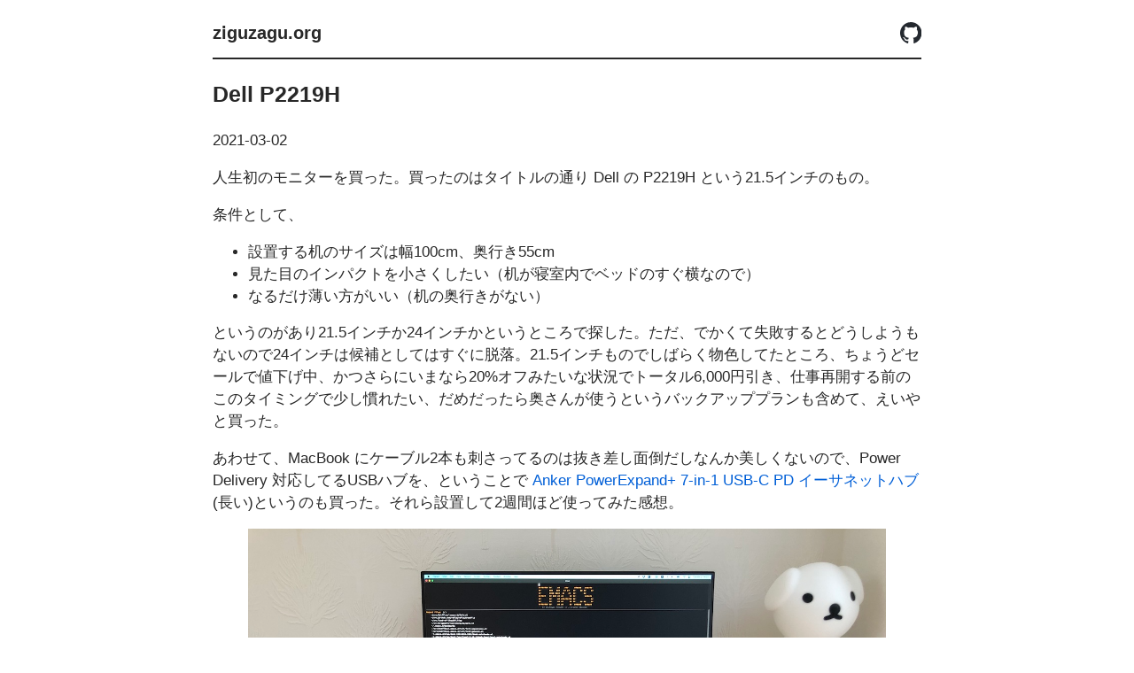

--- FILE ---
content_type: text/html; charset=UTF-8
request_url: https://ziguzagu.org/2021/03/dell-p2219h.html
body_size: 2561
content:
<!DOCTYPE html>
<html lang="ja">
  <head>
  <meta charset="UTF-8">
  <title>Dell P2219H - ziguzagu.org</title>
  <meta name="viewport" content="width=device-width,initial-scale=1.0,minimum-scale=1.0">
  <link rel="stylesheet" type="text/css" href="/style.css">
  <link rel="canonical" href="https://ziguzagu.org/2021/03/dell-p2219h.html">
  <link rel="alternate" type="application/rss+xml" href="/index.xml" title="RSS Feed for ziguzagu.org">
  <link rel="me" href="https://twitter.com/ziguzagu">
  <link rel="me" href="https://www.hatena.ne.jp/ziguzagu">
  <meta name="author" content="Hiroshi Sakai">
  
  <meta name="twitter:card" content="summary">
  <meta property="og:type" content="article">
  <meta property="og:url" content="https://ziguzagu.org/2021/03/dell-p2219h.html">
  <meta property="og:title" content="Dell P2219H">
</head>

  <body>
    <header itemscope itemtype="http://schema.org/WebSite">
  <h1 class="header">
    <a href="https://ziguzagu.org/" rel="home" itemprop="name">ziguzagu.org</a>
    <a href="https://github.com/ziguzagu" rel="me"><img src="https://ziguzagu.org/github-mark.svg" alt="" /></a>
  </h1>
</header>

    
<main>
  <article itemprop="blogPost" itemscope itemtype="http://schema.org/BlogPosting">
    <header>
      <h1 itemprop="name">
        Dell P2219H
      </h1>
      <time itemprop="datePublished" datetime="2021-03-02T15:09:00&#43;0900">2021-03-02</time>
      
    </header>
    <div itemprop="articleBody">
      <p>人生初のモニターを買った。買ったのはタイトルの通り Dell の P2219H という21.5インチのもの。</p>
<p>条件として、</p>
<ul>
<li>設置する机のサイズは幅100cm、奥行き55cm</li>
<li>見た目のインパクトを小さくしたい（机が寝室内でベッドのすぐ横なので）</li>
<li>なるだけ薄い方がいい（机の奥行きがない）</li>
</ul>
<p>というのがあり21.5インチか24インチかというところで探した。ただ、でかくて失敗するとどうしようもないので24インチは候補としてはすぐに脱落。21.5インチものでしばらく物色してたところ、ちょうどセールで値下げ中、かつさらにいまなら20%オフみたいな状況でトータル6,000円引き、仕事再開する前のこのタイミングで少し慣れたい、だめだったら奥さんが使うというバックアッププランも含めて、えいやと買った。</p>
<p>あわせて、MacBook にケーブル2本も刺さってるのは抜き差し面倒だしなんか美しくないので、Power Delivery 対応してるUSBハブを、ということで <a href="https://www.amazon.co.jp/gp/product/B07RRWZHL6/?&amp;%5Fencoding=UTF8&amp;tag=ziguzagu-22&amp;linkCode=ur2&amp;linkId=ffc36e982e1429990d3aae3f6fe00198&amp;camp=247&amp;creative=1211">Anker PowerExpand+ 7-in-1 USB-C PD イーサネットハブ</a>(長い)というのも買った。それら設置して2週間ほど使ってみた感想。</p>
<figure><img src="/images/P2219H.jpg"
    alt="P2219H on the desk">
</figure>

<p>奥行き的にはこれ以上大きいと画面端をみるのに首をふる勢いになりそうなので事前に計測していたとおりちょうどよかった。もう少し壁にくっつけれると良いのだけど、モニターアームでもモニターに取り付ける部分は8cmくらいあるやつが多いっぽいのでこれが限界かもしれない。</p>
<p>画質はどうやったって Retina な MacBook に比べるとしょぼいのは当たり前で、かつ FHD どうしで比較するようなものも持ってないのけど特に困っていない。とはいえ、広い画面はやはり正義であり1画面で表示できる行数も増えるし、tmux や Emacs の window 横2分割したまま使ってても狭さを感じないので快適。</p>
<p>問題は MacBook 含めた位置関係で、今は写真のとおり前後配置でおいて重ならないように両方みる感じでおき、用途はモニターのほうがターミナル、それ以外は MacBook の画面という形で使い分け。ただ、この配置だとモニターをみるときには少し顔をあげている感じになる。そのせいか、それとも20年近くノートPCばかり使っていて下を覗き込むような姿勢で体が最適化されてしまっているせいかはわからないけどどうにも首が疲れる。それに釣られて肩もこりがち。</p>
<p>ちょっとこのまま1日8時間勤務はじまるときついかなぁという状況なのだけど、モニターの高さを下げることになるとすると、画面が重なるので MacBook を手前に置くわけにはいかず、モニターの横に並べるか、クラムシェルモードで使うかに。どちらにせよキーボード買わないといけないが、横に並べるスペースはちょっと厳しそう。となるとクラムシェルモードだけど、そうなるとスタンド的なものとビデオ会議用にカメラがないと、机はガチャガチャするし会議のたびに環境変更とか面倒くさくて嫌。Touch ID 使えないのもちょっと。とかなどでぐるぐるしている。</p>
<p>いずれにしてもこれはきっと沼の入り口に立っているのは間違いないかなという感じ。</p>
<p>お金で健康を買うのは大事なのだけど、そのお金がちょっと寂しい状況なので、しばらく様子をみてから改善策を考える。</p>

    </div>
    <footer>
      <time itemprop="dateModified" datetime="2021-03-26T20:40:51&#43;0900"></time>
    </footer>
  </article>
</main>

    <footer itemscope itemtype="http://schema.org/WebSite">
  <p>
    <small>
      &copy;
      <span itemprop="copyrightYear">2025</span>
      <span itemprop="copyrightHolder">Hiroshi Sakai</span>
    </small>
  </p>
  <p>
    <small>
      Powered by
      <a href="https://orgmode.org/" target="_blank" rel="noopener">org-mode</a>,
      <a href="https://ox-hugo.scripter.co/" target="_blank" rel="noopener">ox-hugo</a> and
      <a href="https://gohugo.io/" target="_blank" rel="noopener">Hugo</a>.
    </small>
  </p>
</footer>

  </body>
</html>


--- FILE ---
content_type: text/css; charset=UTF-8
request_url: https://ziguzagu.org/style.css
body_size: -79
content:
body {
  font-family: -apple-system, BlinkMacSystemFont, "Segoe UI", Roboto, Helvetica, Arial, sans-serif;
  font-size: 1.05em;
  line-height: 1.5;
  color: #282828;
  margin: 0 auto;
  max-width: 800px;
  padding: 0.5em 1em;
}
pre, code {
  font-family: SFMono-Regular, Consolas, Menlo, monospace;
  font-size: 0.9125em;
  line-height: 1.25;
}
blockquote {
  font-style: italic;
  border-left: 6px solid #e0e0e0;
  padding-left: 0.5em;
  color: #606060;
}
pre {
  overflow: auto;
  padding: 0.5em;
}
a {
  color: #005fd7;
  text-decoration: none;
  word-break: break-all;
}
a:hover {
  text-decoration: underline;
}
h1 {
  font-size: 1.5em;
}
h2 {
  font-size: 1.4em;
}
figure > img {
  width: 100%;
}

body > header {
  border-bottom: 2px solid;
}
body > header h1 {
  font-size: 1.2em;
}
body > header a {
  color: inherit;
}
body > footer {
  border-top: 2px solid;
  text-align: center;
}
.header {
  display: flex;
  justify-content: space-between;
}
.header a {
  display: flex;
  align-items: center;
}
.header img {
  height: 24px;
}
